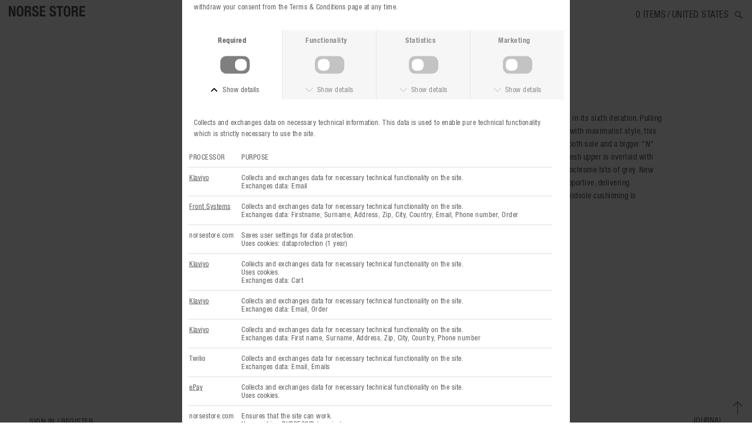

--- FILE ---
content_type: text/html; charset=UTF-8
request_url: https://www.norsestore.com/commodity/47947-new-balance-m990gl6
body_size: 4295
content:
<!DOCTYPE html>
<html lang="en-GB">
<head>
	<title>Norse Store | Shipping Worldwide - New Balance M990GL6 - Grey/Grey</title>
	<meta charset="UTF-8" />
	<meta name="viewport" content="width=1220" />
	<meta name="google-site-verification" content="w7e2mhxSmb-u_qVLRJ1rHBFGiWjpwMSG1IpvuFrtxo4" />
	<meta name="facebook-domain-verification" content="0dn6umcazbcvjr42z08scen92js03i" />
	<meta property="og:title" content="M990GL6" />
	<meta property="og:type" content="product" />
	<meta property="og:url" content="https://www.norsestore.com/commodity/47947-new-balance-m990gl6" />
	<meta property="og:site_name" content="norsestore.com" />
	<meta property="fb:admins" content="172885256055554" />
	<meta property="og:description" content="The legendary New Balance 990 returns in its sixth iteration. Pulling from its streamlined past and pairing it with maximalist style, this new iteration features an oversized, smooth sole and a bigger 'N' decal at the lateral walls. The layered mesh upper is overlaid with pig suede and perforated leather in monochrome hits of grey. New Balance's FuelCell foam is thick and supportive, delivering propulsion to every step, while ENCAP midsole cushioning is lightweight for all-day support." />
	<meta name="description" content="The legendary New Balance 990 returns in its sixth iteration. Pulling from its streamlined past and pairing it with maximalist style, this new iteration features an oversized, smooth sole and a bigger "N" decal at the lateral walls. The layered mesh" />
	<meta name="keywords" content="New Balance, M990GL6, Grey/Grey, M990GL6, Sneakers" />
	<meta name="generator" content="Sumoshop" />
	<link rel="stylesheet" href="https://www.norsestore.com/res/style/basic.1.css" />
	<link rel="stylesheet" href="https://www.norsestore.com/res/style/common.1.css" />
	<link rel="stylesheet" href="https://www.norsestore.com/res/style/main.1.css" />
	<link rel="stylesheet" href="https://www.norsestore.com/res/style/effect.1.css" />
	<link rel="stylesheet" href="https://www.norsestore.com/res/style/commodity-show.1.css" />
	<link rel="stylesheet" href="https://www.norsestore.com/res/style/list/image.1.css" />
	<link rel="stylesheet" href="https://www.norsestore.com/res/style/list/accordion.1.css" />
	<link rel="stylesheet" href="https://www.norsestore.com/res/style/landingpage/1.1.css" />
	<link rel="stylesheet" href="https://www.norsestore.com/res/style/block/template.1.css" />
	<link rel="stylesheet" href="https://www.norsestore.com/res/style/block/content.1.css" />
	<link rel="stylesheet" href="https://www.norsestore.com/res/style/block/images.1.css" />
	<link rel="stylesheet" href="https://www.norsestore.com/res/style/list/table.1.css" />
	<link rel="stylesheet" href="https://www.norsestore.com/res/style/custom.1.css" />
	<link rel="stylesheet" href="https://www.norsestore.com/res/style/controls.1.css" />
	<link rel="icon" href="https://www.norsestore.com/res/graphics/logoicon.svg" sizes="any" type="image/svg+xml" />
	<link rel="icon" href="https://www.norsestore.com/res/graphics/logoicon.png" sizes="800x800" type="image/png" />
	<link rel="mask-icon" href="https://www.norsestore.com/res/graphics/logoicon.svg" color="#000000" type="image/svg+xml" />
	<script src="//ajax.googleapis.com/ajax/libs/jquery/2.1.4/jquery.min.js"></script>
	<script src="https://www.norsestore.com/res/script/custom.1.js"></script>
</head>
<body>
	<div id="body-1" class="body">
		<header>
			<section id="header-1" class="header-content">
				<section id="header-content-blocks" class="common-blocks container">
					<section id="block-225" class="block-group block-container block-1_4 right count-5">
						<div id="block-206" class="block-template block-container block-auto blockgroup-225 right hidden-mobile">
							<div id="block-206-search" class="common-search">
								<a href="" class="common-search-open"></a>
								<div id="block-206-search-inner" class="common-search-inner">
									<a href="" class="common-search-close"></a>
									<div class="description">Search the site</div>
									<form action="https://www.norsestore.com/catalog" method="get" id="block-206-search-form" class="common-search-form">
										<input type="search" name="search" placeholder="Type search word" id="block-206-search-form-search" class="common-search-form-search" />
										<input type="submit" value="Search" id="block-206-search-form-submit" class="common-search-form-submit button" />
									</form>
								</div>
							</div>
						</div>
						<div id="block-205" class="block-template block-container block-auto blockgroup-225 right hidden-mobile">
							<div id="block-205-country" class="common-country">
								<ul class="common-menu">
									<li class="common-country-us">
										<a href="https://www.norsestore.com/country?-return-url=ref">United States</a>
									</li>
								</ul>
							</div>
						</div>
						<div id="block-204" class="block-template block-container block-auto blockgroup-225 right">
							<div id="block-204-cart" class="common-cart">
								<ul id="block-204-cart-info" class="common-cart-info common-menu-hover">
									<li>
										<a href="https://www.norsestore.com/cart" class="container disabled" onclick="return false;">
											<span class="common-cart-quantity">0<span> items</span></span>
										</a>
									</li>
								</ul>
							</div>
						</div>
						<div id="block-4596" class="block-content block-container block-1_1 block-empty blockgroup-225">
						 	<div class="block-inner">
							</div>
						</div>
						<div id="block-2001" class="block-images block-container block-list block-1_1 block-empty blockgroup-225">
							<ul id="block-2001-list" class="list list-image block-images-list">
							</ul>
						</div>
					</section>
					<div id="block-211" class="block-images block-container block-list block-3_8 count-1">
						<ul id="block-211-list" class="list list-image block-images-list">
							<li id="block-211-image-111225" class="block-images-image block-images-emptytext">
								<a href="https://www.norsestore.com/" class="block-outer">
									<img src="https://www.norsestore.com/shared/111/225/image.svg" alt="" title="" />
								</a>
							</li>
						</ul>
					</div>
				</section>
			</section>
		</header>
		<main>
			<div id="commodity-show" class="content">
				<div id="commodity-show-left" class="commodity-show-images container">
					<ul id="commodity-show-images" class="list list-image list-count-0">
					</ul>
				</div>
				<div id="commodity-show-right" class="commodity-show-details container">
					<h2 id="commodity-show-brand" class="headline"><a href="https://www.norsestore.com/brand/newbalance">New Balance</a></h2>
					<h1 id="commodity-show-title" class="headline">M990GL6</h1>
					<div id="commodity-show-prices" class="innerblock">
						<span id="commodity-show-soldout">Sold out</span>
					</div>
											<div id="commodity-show-availability" class="innerblock availability-outofstock">
						This commodity is out of stock
					</div>
					<div id="commodity-show-description" class="description">
						The legendary New Balance 990 returns in its sixth iteration. Pulling from its streamlined past and pairing it with maximalist style, this new iteration features an oversized, smooth sole and a bigger "N" decal at the lateral walls. The layered mesh upper is overlaid with pig suede and perforated leather in monochrome hits of grey. New Balance's FuelCell foam is thick and supportive, delivering propulsion to every step, while ENCAP midsole cushioning is lightweight for all-day support.
					</div>
					<div id="commodity-show-selector" class="container">
						<a href="#" id="commodity-show-wishlist" class="link">Add to wishlist</a>
					</div>
					<div id="commodity-show-actions" class="container">
					</div>
					<ul id="commodity-show-accordion" class="accordion container">
						<li id="commodity-show-accordion-1">
							<a href="" class="link">Size chart</a>
							<div class="text">
								<table id="commodity-show-sizegrid-grid" class="sizegrid list-table">
											<tr>
												<th>US</th>
												<th>UK</th>
												<th>EU</th>
												<th>CM</th>
											</tr>
											<tr>
												<td>5</td>
												<td>4,5</td>
												<td>37,5</td>
												<td>23</td>
											</tr>
											<tr>
												<td>5,5</td>
												<td>5</td>
												<td>38</td>
												<td>23,5</td>
											</tr>
											<tr>
												<td>6</td>
												<td>5,5</td>
												<td>38,5</td>
												<td>24</td>
											</tr>
											<tr>
												<td>6,5</td>
												<td>6</td>
												<td>39,5</td>
												<td>24,5</td>
											</tr>
											<tr>
												<td>7</td>
												<td>6,5</td>
												<td>40</td>
												<td>25</td>
											</tr>
											<tr>
												<td>7,5</td>
												<td>7</td>
												<td>40,5</td>
												<td>25,5</td>
											</tr>
											<tr>
												<td>8</td>
												<td>7,5</td>
												<td>41,5</td>
												<td>26</td>
											</tr>
											<tr>
												<td>8,5</td>
												<td>8</td>
												<td>42</td>
												<td>26,5</td>
											</tr>
											<tr>
												<td>9</td>
												<td>8,5</td>
												<td>42,5</td>
												<td>27</td>
											</tr>
											<tr>
												<td>9,5</td>
												<td>9</td>
												<td>43</td>
												<td>27,5</td>
											</tr>
											<tr>
												<td>10</td>
												<td>9,5</td>
												<td>44</td>
												<td>28</td>
											</tr>
											<tr>
												<td>10,5</td>
												<td>10</td>
												<td>44,5</td>
												<td>28,5</td>
											</tr>
											<tr>
												<td>11</td>
												<td>10,5</td>
												<td>45</td>
												<td>29</td>
											</tr>
											<tr>
												<td>11,5</td>
												<td>11</td>
												<td>45,5</td>
												<td>29,5</td>
											</tr>
											<tr>
												<td>12</td>
												<td>11,5</td>
												<td>46,5</td>
												<td>30</td>
											</tr>
										</table>
							</div>
						</li>
						<li id="commodity-show-accordion-2">
							<a href="" class="link">Details & features</a>
							<div class="text">
								- Layered mesh upper<br />
								- Suede and leather overlays<br />
								- FuelCell midsole support<br />
								- ENCAP midsole foam<br />
								- Ndurance rubber outsole<br />
								- Lace closure<br />
								- Padded collar and tongue<br />
								- Style-No.: M990GL6
							</div>
						</li>
						<li id="commodity-show-accordion-3">
							<a href="" class="link">Shipping terms</a>
							<div class="text">
								<b>Denmark:</b><br />- Postnord Self-Collect DKK 40 | 1-2 working days<br />- Postnord Home-Delivery DKK 60 | 1-2 working days<br /><br />- Greenland and The Faroe Islands DKK 125 (Postnord)<br /><br /><b>Europe:</b><br />- DHL — Express (VAT Countries Only) 20&euro; | 1-2 working days<br />- FedEx — Economy 15&euro; | 3-4 working days<br /><br /><b>United Kingdom :</b><br />- DHL — Express £25 | 1-2 working days<br />- FedEx — Economy £15 | 3-4 working days<br /><br /><b>USA & Canada:</b><br />- DHL — Express US$30 | 2-3 working days<br />- FedEx — Economy US$20 | 5-7 working days<br /><br /><b>China, Hong Kong, Japan and South Korea:</b><br />- DHL — Express US$30 | 2-3 working days<br />- FedEx — Economy US$20 | 5-7 working days<br><br /><b>Rest of the World:</b><br />- DHL — Express US$30 | 2-3 working days<br />- FedEx — Economy US$20 | 5-7 working days<br><br /><b>*We do not offer shipping to Russia.</b>
							</div>
						</li>
						<li id="commodity-show-accordion-4">
							<a href="" class="link">About the brand</a>
							<div class="text">
								What started as an orthotic insole company in the 20's has now morphed into one of the most respected footwear brands on the planet. Additional to its reputation for running shoes, New Balance has always retained a strong credibility within certain scenes. The last remaining athletic footwear company to still be producing most of their footwear in New England and the US, New Balance hold strong in their 'Endorsed by No One' payoff, claiming a good shoe will out sell an advertised one.
							</div>
						</li>
						<li id="commodity-show-accordion-5">
							<a href="" class="link">Share</a>
							<div class="text">
								<div id="commodity-show-share" class="share container">
											<h4 class="subheadline">Share</h4>
											<a href="https://www.norsestore.com/share/47947?share=facebook" target="_blank" id="commodity-show-share-facebook" class="icon icon-facebook share-facebook">Facebook</a>
											<a href="https://www.norsestore.com/share/47947?share=twitter" target="_blank" id="commodity-show-share-twitter" class="icon icon-twitter share-twitter">Twitter</a>
											<a href="https://www.norsestore.com/share/47947?share=pinterest" target="_blank" id="commodity-show-share-pinterest" class="icon icon-pinterest share-pinterest">Pinterest</a>
										</div>
							</div>
						</li>
					</ul>
				</div>
				<br />
			</div>
		</main>
		<footer>
	<a href="" id="footer-tothetop" onclick="$('html, body').animate({ scrollTop: 0 }); return false;">To the top</a>
			<section id="footer-1" class="footer-content">
				<section id="footer-content-blocks" class="common-blocks container">
					<section id="block-232" class="block-group block-container block-1_1 count-2 vertical-bottom fixed-height" style="height: 110px;">
						<section id="block-241" class="block-group block-container block-1_4 blockgroup-232 count-2">
							<div id="block-242" class="block-template block-container block-1_4 blockgroup-232-241">
								<div id="block-242-account" class="common-account">
									<ul class="common-menu">
										<li id="block-242-account-login">
											<a href="https://www.norsestore.com/v12a3">Sign in</a>
										</li>
										<li id="block-242-account-register">
											<a href="https://www.norsestore.com/register">Register</a>
										</li>
									</ul>
								</div>
							</div>
							<div id="block-208" class="block-content block-container block-1_4 blockgroup-232-241">
							 	<div class="block-inner">
									<div class="block-content-inner">
										<a href="https://www.norsestore.com/stores">STORES</a><br>
									<a href="/contact">Contact</a><br>
									<a href="/terms">Terms &amp; Conditions</a>
									</div>
								</div>
							</div>
						</section>
						<section id="block-248" class="block-group block-container block-3_8 blockgroup-232 right count-1">
							<div id="block-210" class="block-content block-container block-auto blockgroup-232-248 right">
							 	<div class="block-inner">
									<div class="block-content-inner">
										<a href="https://www.norsestore.com/blog" target="_blank">JOURNAL</a><br>
									<a href="https://www.norsestore.com/shipping" target="_blank">SHIPPING</a><br>
									<a href="https://www.instagram.com/norsestore/" target="_blank">Instagram </a>/ <a href="https://www.facebook.com/Norsestore" target="_blank">Facebook</a><br>
									<a href="/newsletter">Sign up for our newsletter</a>
									</div>
								</div>
							</div>
						</section>
					</section>
				</section>
			</section>
		</footer>
	</div>
	<script src="https://www.norsestore.com/res/script/basic.1.js"></script>
	<script src="https://www.norsestore.com/res/script/jquery.sumopop.min.1.js"></script>
	<script src="https://www.norsestore.com/res/script/jquery.sumocheckout.min.1.js"></script>
	<script src="https://www.norsestore.com/res/script/jquery.sumoslider.min.1.js"></script>
	<script src="https://www.norsestore.com/res/script/jquery.sumocount.min.1.js"></script>
	<script src="https://www.norsestore.com/res/script/jquery.sumofixed.min.1.js"></script>
	<script src="https://www.norsestore.com/res/script/jquery.sumomessage.min.1.js"></script>
	<script src="https://www.norsestore.com/res/script/jquery.sumoselector.min.1.js"></script>
	<script src="https://www.norsestore.com/res/script/jquery.sumopager.min.1.js"></script>
	<script src="https://www.norsestore.com/res/script/jquery.sumozoom.min.1.js"></script>
	<script>
	$(document).ready(function() {
		$('.accordion>li>a').click( function() { if ($(this).parent('li').hasClass('selected')) { $(this).parent('li').removeClass('selected'); } else { $(this).parent('li').parent('ul').children('li').removeClass('selected'); $(this).parent('li').addClass('selected'); } return false; });
		$('.common-search-open').on('click', function() { $(this).parents('.common-search').find('.common-search-inner').show(); $(this).parents('.common-search').find('.common-search-form-search').focus(); return false; }); $('.common-search-close').on('click', function() { $(this).parents('.common-search').find('.common-search-inner').hide(); return false; }); $('.common-search-inner').on('click', function() { $(this).hide(); return false; }); $('.common-search-inner form').click(function(e) { e.stopPropagation(); });
		$(window.top).sumoPop({ href: 'https://www.norsestore.com/dataprotection', click: true, canClose: false });
	});
	</script>
	<script>
	var _learnq = _learnq || [];
var item = {
	"ProductName": "M990GL6",
	"ProductID": "47947",
	"Categories": ["Sneakers"],
	"ImageURL": "",
	"URL": "https://www.norsestore.com/commodity/47947-new-balance-m990gl6",
	"Brand": "New Balance",
	"Price": 109.60,
	"CompareAtPrice": 219.20
};
_learnq.push(["track", "Viewed Product", item]);
_learnq.push(["trackViewedItem", {
	"Title": item.ProductName,
	"ItemId": item.ProductID,
	"Categories": item.Categories,
	"ImageUrl": item.ImageURL,
	"Url": item.URL,
	"Metadata": {
		"Brand": item.Brand,
		"Price": item.Price,
		"CompareAtPrice": item.CompareAtPrice
	}
}]);
	</script>
	<script>$.ajax({ url: "https://www.norsestore.com/websession?pid=56i72qdmo0s6hrrubdodm6lar4" });</script>
		<script type="text/javascript" src="//static.klaviyo.com/onsite/js/klaviyo.js?company_id=UvRNvV"></script>
</body>
</html>


--- FILE ---
content_type: text/css
request_url: https://www.norsestore.com/res/style/landingpage/1.1.css
body_size: 831
content:
#block-204-cart-info .common-cart-quantity {
	font-size: 16px;
}

#block-204-cart-info .container {
	background-image: none;
}

#block-204-cart-info .container.disabled {
	background-image: none;
}

#block-205-country a {
	height: 30px;
	margin: 10px 10px 10px 0;
	padding: 10px 0;
	line-height: 10px;
	font-size: 16px;
}

#block-205-country a::before {
	content: "/";
	margin: 0 3px;
}

#block-208 .block-content-inner {
	text-transform: uppercase;
	font-size: 14px;
	letter-spacing: 0.5px;
	line-height: 1.8;
	margin-top: 0;
}

#block-210 .block-content-inner {
	text-align: right;
	text-transform: uppercase;
	font-size: 14px;
	letter-spacing: 0.5px;
	line-height: 1.8;
}

#block-211 {
	position: absolute;
	left: 5px;
	max-width: 150px;
}

#block-211-image-98114 {
	margin: 15px 10px;
}

#block-212 {
	position: static;
	width: auto;
	margin-top: 10px;
	margin-right: 25%;
}

#block-225 {
	position: absolute;
	width: 25%;
	right: 5px;
}

#block-239-country a {
	font-size: 10px;
	text-transform: uppercase;
	line-height: 1.8;
}

#block-242 {
	text-transform: uppercase;
	font-size: 10px;
}

#block-242-account {
	margin: 10px 10px 0;
}

#block-242-account .common-menu {
	font-size: 14px;
}

#block-242-account li a {
	padding: 0;
}

#block-242-account li a:hover {
	text-decoration: underline;
}

#block-242-account li::after {
	content: "/";
	display: inline-block;
	margin: 0 3px;
}

#block-242-account li:last-child::after {
	content: "";
}

#block-318 {
	padding-top: 0;
	padding-bottom: 0;
}

#block-319 {
	color: #ffffff;
	text-align: center;
	letter-spacing: 1.5px;
	font-size: 14px;
}

#block-319 .block-content-inner {
	color: #585858;
	font-weight: normal;
	font-size: 14px;
	font-family: HelveticaNeue-Condensed;
	margin-top: 8px;
	margin-bottom: 8px;
	margin-left: 10px;
	line-height: 1;
}

#block-319 .block-content-inner a {
	color: #585858;
}

#block-319 a {
	color: #ffffff;
}

#blockcontainer-318 {
	margin-top: 0;
}

#blocksubcontainer-318 {
	background-color: #f6f6f6;
}

#blocksubcontainer-318 div {
	color: #888888;
}

#blocksubcontainer-318 div a {
	color: #888888;
}

#footer-1 {
	padding: 15px 0;
	background-color: #ffffff;
}

#header-content-blocks {
	margin-top: 10px;
}

@media only screen and (max-width: 600px) {
	#block-204-cart-info .common-cart-quantity {
		font-size: 20px;
	}

	#block-210 .block-content-inner {
		margin-top: 0;
	}

	#block-239-country li a {
		padding: 2px 10px;
	}

	#block-248 {
		max-width: calc(100vw * 1/2);
	}

	#block-319 .block-content-inner {
		font-size: 10px;
	}

	#blockcontainer-318 {
		display: none;
	}

	#blocksubcontainer-318 {
		display: none;
	}
}

@media only screen and (max-width: 900px) {
	#block-208 {
		max-width: 160px;
	}

	#block-211 {
		left: calc(50% - 78px);
		margin-left: 0;
	}

	#block-212 {
		width: 100%;
		margin-right: 0%;
		margin-top: 50px;
	}

	#block-242 {
		max-width: 160px;
	}
}



--- FILE ---
content_type: text/css
request_url: https://www.norsestore.com/res/style/list/table.1.css
body_size: 387
content:
/**
 * SUMOshop List table v1.10
 * Copyright 2020 SUMOshop http://www.sumoshop.dk
 * All rights reserved
 */
.list-table {
	width: calc(100% - 10px * 2);
	width: calc(100% - var(--basic-margin) * 2);
	border-collapse: collapse;
	border-width: 0;
}

.list-table th, .list-table td {
	padding: calc(10px + 0px) calc(0px + 2px);
	padding: calc(var(--basic-margin) + var(--basic-padding)) calc(var(--basic-padding) + 2px);
	vertical-align: top;
}

.list-table tbody td {
	padding: calc(10px * 2 + 0px * 2) calc(0px + 2px);
	padding: calc(var(--basic-margin) * 2 + var(--basic-padding) * 2) calc(var(--basic-padding) + 2px);
}

.list-table th, .list-table tbody td {
	border-bottom: 1px solid #dddddd;
}

.list-table th {
	text-transform: uppercase;
}

.list-table>tbody>tr.nounderline>td {
	border-bottom: 0;
}

.list-table>tbody>tr.underline>td {
	border-bottom: 1px solid #000000;
}

.list-table td .icon {
	margin: 0;
	height: 14px;
}

--- FILE ---
content_type: text/css
request_url: https://www.norsestore.com/res/style/custom.1.css
body_size: 6415
content:
#block-1197 .block-inner {
	padding: 0;
	border-top-width: 1px;
}

#block-248 .block-content-inner span {
	margin-left: 30px;
}

#block-2676 .block-content-inner {
	margin-left: 0;
}

#block-2676 .block-inner a {
	text-decoration: underline;
	line-height: 13px;
}

#block-2677 {
	float: none;
	width: 1180px;
	margin-left: auto;
	margin-right: auto;
	background-color: rgba(0,0,0,0);
}

#block-2679 {
	display: block;
	float: right;
	width: 100px;
	max-width: 150px;
	height: 20px;
	border: 1px solid #b4b4b6;
	text-indent: 0;
	margin-top: 7px;
	text-align: center;
	font-size: 10px;
	line-height: 2px;
	background-image: none;
}

#block-318 {
	padding-top: 0;
	padding-bottom: 0;
}

#block-319 {
	color: #58595b;
	text-align: center;
	letter-spacing: 0.5px;
	font-size: 12px;
}

#block-319 .block-content-inner {
	font-weight: normal;
	font-size: 14px;
	font-family: HelveticaNeue-Condensed;
	margin-top: 8px;
	margin-bottom: 8px;
	margin-left: 10px;
}

#block-319 a {
	color: #58595b;
}

#block-4672 .block-inner .subheadline {
	font-size: 26px;
}

#block-4672 .subheadline {
	margin-bottom: 35px;
	margin-top: 82px;
}

#block-7740 {
	width: calc(100% - 20px);
	margin: 10px;
	background-color: #155701;
	text-transform: uppercase;
}

#block-7740 .block-content-inner {
	padding: 20px;
	color: #ffffff;
}

#block-7740 .block-content-inner a {
	color: #ffffff;
}

#block-7740 .subheadline {
	padding: 0 0 0 20px;
	color: #ffffff;
	margin-top: 30px;
}

#block-7740 .subheadline a {
	color: #ffffff;
}

#blockclose-2677.overlayclose {
	display: none;
}

#blockcontainer-2677 {
	z-index: 10000;
	position: fixed;
	width: 100%;
	bottom: 0;
}

#blockcontainer-2677.overlaycontainer {
	background-color: rgba(246,246,246,0.7);
}

#blog-lister .list-standard-image {
	width: 100%;
	max-width: 100%;
	margin-bottom: 10px;
	padding-right: 3px;
}

#blog-lister .list-standard-published {
	display: block;
	font-size: 20px;
	margin-bottom: 50px;
	text-transform: uppercase;
}

#blog-lister .list-standard-published sup {
	font-size: 10px!important;
	-webkit-text-size-adjust: 100%;
}

#blog-lister .list-standard-title {
	font-size: 26px;
	margin-bottom: 0;
	font-family: "HelveticaNeue-Condensed","Helvetica Neue","Arial Narrow",Arial,Helvetica,sans-serif;
	font-weight: bold;
	letter-spacing: 1px;
}

#blog-lister-list {
	float: none;
	max-width: 100%;
	margin: auto;
	padding-top: 20px;
}

#blog-lister-list .list-standard-published {
	font-size: 18px;
}

#blog-lister-list .list-standard-title {
	overflow: hidden;
	width: 100%;
	font-size: 18px;
	line-height: 1.6;
	text-overflow: ellipsis;
	white-space: nowrap;
}

#blog-lister-list .list-standard-user {
	display: none;
}

#blog-lister-list .list-standard-user a {
	color: #ffffff;
}

#blog-lister-list li:hover .list-standard-user {
	display: block;
	position: absolute;
	top: 0;
	width: calc(1200px * 1/3 - 23px);
	height: 50px;
	color: #58595B;
	font-size: 18px;
	text-align: center;
	text-transform: uppercase;
	font-weight: bold;
	padding-top: 200px;
}

#blog-lister-list li:nth-child(10n+10):hover .list-standard-user {
	display: block;
	position: absolute;
	width: calc(1200px * 2/3 - 23px);
	height: 50px;
	color: #58595B;
	font-size: 18px;
	text-align: center;
	text-transform: uppercase;
	font-weight: bold;
	padding-top: 200px;
}

#blog-lister-list li:nth-child(10n+4):hover .list-standard-user {
	display: block;
	position: absolute;
	top: 0;
	width: calc(1200px * 2/3 - 23px);
	height: 50px;
	color: #58595B;
	font-size: 18px;
	text-align: center;
	text-transform: uppercase;
	font-weight: bold;
	padding-top: 200px;
}

#blog-lister-list>li {
	display: inline-block;
	position: relative;
	width: calc(33% - 20px);
}

#blog-lister-list>li .list-standard-image img:nth-child(2) {
	display: none;
}

#blog-lister-list>li .list-standard-image::before {
	display: none;
}

#blog-lister-list>li:hover .list-standard-image::before {
	content: "";
	display: block;
	position: absolute;
	width: calc(1200px * 1/3 - 23px);
	height: 418px;
	background-color: rgba(246,246,246,0.5);
}

#blog-lister-list>li:hover:nth-child(10n+10) .list-standard-image::before {
	content: "";
	display: block;
	position: absolute;
	width: calc(1200px * 2/3 - 24px);
	height: 418px;
	background-color: rgba(246,246,246,0.5);
}

#blog-lister-list>li:hover:nth-child(10n+4) .list-standard-image::before {
	content: "";
	display: block;
	position: absolute;
	width: calc(1200px * 2/3 - 24px);
	height: 418px;
	background-color: rgba(246,246,246,0.5);
}

#blog-lister-list>li:nth-child(10n+10) {
	width: calc(66% - 16px);
}

#blog-lister-list>li:nth-child(10n+10) .list-standard-image img:nth-child(1) {
	display: none;
}

#blog-lister-list>li:nth-child(10n+10) .list-standard-image img:nth-child(2) {
	display: block;
}

#blog-lister-list>li:nth-child(10n+10) .list-standard-image::before {
	display: none;
}

#blog-lister-list>li:nth-child(10n+4) {
	width: calc(66% - 16px);
}

#blog-lister-list>li:nth-child(10n+4) .list-standard-image img:nth-child(1) {
	display: none;
}

#blog-lister-list>li:nth-child(10n+4) .list-standard-image img:nth-child(2) {
	display: block;
}

#blog-lister-list>li:nth-child(10n+4) .list-standard-image::before {
	display: none;
}

#blog-lister>h1 {
	display: none;
}

#blog-show {
	width: 900px!important;
	max-width: 100%;
	margin: auto;
	padding-top: 20px;
}

#blog-show .headline {
	margin-bottom: 0;
}

#blog-show-associates .list-standard-image {
	float: none;
	max-width: 280px;
	margin: 0 0 20px;
}

#blog-show-associates .list-standard-published {
	text-transform: uppercase;
}

#blog-show-associates .list-standard-published sup {
	font-size: 7px;
}

#blog-show-associates li {
	clear: none;
	float: left;
}

#blog-show-body {
	width: calc(100% - 20px);
	max-width: none;
}

#blog-show-published {
	text-transform: uppercase;
	font-size: 20px;
	margin-top: 0;
	margin-bottom: 20px;
}

#blog-show-published sup {
	font-size: 10px;
}

#blog-show-tags {
	margin: 20px 10px 60px;
}

#blog-show-tags li {
	display: inline-block;
	width: auto;
	margin: 0 5px 0 0;
	text-transform: uppercase;
}

#blog-show-tags li:after {
	content: ", ";
	display: inline-block;
}

#blog-show-tags li:first-child::before {
	content: "#";
	margin-right: 5px;
}

#blog-show-tags li:last-child:after {
	display: none;
}

#brands-list {
	float: right;
	max-width: 750px;
}

#brands-list h3 {
	font-size: 80px;
	margin-bottom: 10px;
}

#brands-list li {
	text-transform: uppercase;
}

#brands-list ul li {
	padding: 2.5px 0;
}

#brands-list.list-initialletter li {
	width: calc(var(--basic-full) * 1/8 - var(--basic-margin) * 2);
}

#brands-list>li {
	overflow: auto;
	height: 300px;
}

#cart tbody {
	border-top: 1px solid #dddddd;
	margin-top: var(--basic-margin);
}

#cart-form-code #cart-form-code-code {
	margin-right: 0;
}

#cart-form-code #cart-form-code-submit {
	margin-left: 0;
}

#cart-form-code-code {
	height: 24px;
}

#cart-form-code-submit {
	margin-left: 0;
}

#cart-freeshipping {
	text-transform: uppercase;
}

#commodity-lister {
	width: calc(100% - 20px)!important;
	max-width: 100%!important;
}

#commodity-lister-filter {
	width: 100%;
}

#commodity-lister-filter-filterlink-size li.subheadline {
	display: block;
	margin: 20px 0 10px;
	border: 0;
	font-weight: normal;
	text-align: left;
	text-transform: uppercase;
	font-family: "HelveticaNeue-Condensed","Arial Narrow","Helvetica Neue",Arial,Helvetica,sans-serif;
	font-size: 12px;
}

#commodity-lister-filter-filterlink-size li.subheadline:nth-child(2) {
	margin-top: 0;
}

#commodity-lister-filter-reset {
	float: right;
	position: absolute;
	right: 0;
	bottom: 5px;
}

#commodity-lister-filter-reset .button {
	width: calc(100% - 20px);
}

#commodity-lister-info {
	clear: both;
	height: auto;
	padding: 40px 0;
	padding-bottom: 20px;
}

#commodity-lister-info-body {
	width: 60%;
	font-size: 14px;
	margin-left: 7px;
}

#commodity-lister-info-headline {
	margin-bottom: 0;
	font-size: 28px;
	margin-left: 7px;
}

#commodity-lister-left .filterlinks {
	width: 100%;
}

#commodity-lister-left .filterlinks>form>div {
	width: 25%;
}

#commodity-lister-list.list-commodity li {
	width: calc(25% - 10px);
	margin: 5px;
	font-size: 14px;
}

#commodity-lister-right {
	float: none;
	max-width: none;
	margin: auto;
}

#commodity-lister-sort {
	position: absolute;
	left: calc(58% - 5px);
	line-height: 1;
}

#commodity-lister-sort option {
	text-transform: uppercase;
}

#commodity-lister-sort select {
	width: 140px;
	border-width: 0;
	text-transform: uppercase;
	background-size: auto 8px;
	padding-left: 0;
	line-height: 1;
	padding-top: 0;
	padding-bottom: 0;
	background-color: #ffffff;
	font-size: 16px;
}

#commodity-lister-sort select option {
	text-transform: uppercase;
}

#commodity-show {
	max-width: 1000px;
}

#commodity-show dd {
	float: none;
}

#commodity-show-accordion {
	margin-top: 10px;
}

#commodity-show-accordion .link {
	text-transform: uppercase;
	background-image: none;
}

#commodity-show-accordion .selected .link {
	background-image: url(../icon/clear.svg);
	background-size: auto 8px;
	background-position: 100% 50%;
}

#commodity-show-accordion-1 .link {
	font-size: 12px;
}

#commodity-show-accordion-2 .link {
	font-size: 12px;
}

#commodity-show-accordion-3 .link {
	font-size: 12px;
}

#commodity-show-accordion-4 .link {
	font-size: 12px;
}

#commodity-show-accordion-5 {
	display: none;
}

#commodity-show-accordion-5 .link {
	font-size: 14px;
}

#commodity-show-accordion>li.selected>.text {
	margin: 10px 10px 20px;
}

#commodity-show-accordion>li>.text {
	margin: 2px 10px;
}

#commodity-show-accordion>li>a {
	margin: 4px 10px;
}

#commodity-show-actions {
	display: none;
}

#commodity-show-addcart-submit {
	height: 22px;
	padding: 0 5px;
	background-image: none;
	font-size: 12px;
}

#commodity-show-availability {
	display: none;
}

#commodity-show-availability.availability-instock {
	display: none;
	float: left;
	width: auto;
}

#commodity-show-brand {
	margin: 10px 10px 2px;
	font-size: 16px;
	margin-top: 20px;
}

#commodity-show-commodities-headline {
	border: 0;
}

#commodity-show-description {
	max-height: 305px;
	font-size: 14px;
}

#commodity-show-form label {
	width: auto;
	text-transform: uppercase;
	font-size: 12px;
}

#commodity-show-form select {
	height: 20px;
	padding: 2px 5px;
	font-size: 12px;
}

#commodity-show-form ul ul {
	margin: 10px;
}

#commodity-show-form ul ul li {
	margin: 0 2px 2px 0;
	padding-top: 2px;
	padding-bottom: 2px;
}

#commodity-show-form-accessorypackages-title {
	font-size: 12px;
	font-weight: 500;
}

#commodity-show-form-color {
	width: calc(50% - 20px);
	margin-top: 0;
	text-transform: uppercase;
	line-height: 15px;
	font-size: 12px;
}

#commodity-show-form-quantity {
	height: 20px;
	padding: 2px 5px;
	margin-top: 0;
	font-size: 10px;
}

#commodity-show-form-size {
	width: calc(100% - 20px);
	margin: 10px;
}

#commodity-show-form-size li {
	margin: 0 2px 2px 0;
}

#commodity-show-form>ul>li {
	float: left;
	width: 50%;
}

#commodity-show-itemnotify-email {
	width: calc(50% - 20px);
	font-size: 11px;
}

#commodity-show-itemnotify-submit {
	width: calc(50% - 20px);
	font-size: 11px;
	background-color: #6d6e70;
}

#commodity-show-left {
	width: calc(100% * 2/3);
	max-width: 600px;
}

#commodity-show-memberprice {
	width: calc(100% - 20px);
	margin: 10px;
	padding: 5px;
	background-color: #f6f6f6;
	margin-bottom: 0;
	padding-bottom: 2px;
	padding-top: 0;
}

#commodity-show-memberprice-description {
	color: #58595b;
	margin-bottom: 0;
	margin-left: 5px;
	margin-right: 5px;
	font-size: 14px;
	text-transform: uppercase;
}

#commodity-show-memberprice-description a {
	color: #58595b;
}

#commodity-show-memberprice-price {
	margin: 5px;
	font-size: 16px;
}

#commodity-show-price {
	font-weight: normal;
}

#commodity-show-prices {
	margin: 2px 10px;
	font-size: 16px;
	text-transform: uppercase;
}

#commodity-show-prices a {
	color: #6d6e70;
}

#commodity-show-request {
	width: auto;
	max-width: none;
	height: 22px;
	padding: 0 5px;
	background-image: none;
	font-size: 11px;
}

#commodity-show-right {
	position: fixed;
	left: calc(50% + 100px);
	width: calc(100% / 2);
	max-width: 400px;
}

#commodity-show-selector {
	width: 100%;
	font-size: 11px;
}

#commodity-show-selector label {
	display: block;
}

#commodity-show-share .subheadline {
	display: none;
}

#commodity-show-share a {
	display: block;
	width: auto;
	height: 20px;
	margin: 0;
	text-indent: 0;
	background-image: none;
	letter-spacing: 0;
	text-decoration: none;
}

#commodity-show-sizegrid-grid {
	width: 100%;
	margin: 0;
	font-size: 10px;
}

#commodity-show-sizegrid-grid td {
	padding: 2px 0;
}

#commodity-show-sizegrid-grid th {
	padding: 2px 0;
	font-weight: normal;
}

#commodity-show-stores {
	float: left;
	max-width: 100%;
}

#commodity-show-stores-description {
	display: none;
}

#commodity-show-stores-list {
	float: left;
	margin-bottom: 0;
}

#commodity-show-stores-list-1-dd {
	background-image: url(https://www.norsestore.com/files/image/green-dot.svg);
	background-position: 0% 50%;
	background-size: 5px auto;
	padding-left: 10px;
}

#commodity-show-stores-list-1.hidden+#commodity-show-stores-list-2.hidden+#commodity-show-stores-list-3.hidden+#commodity-show-stores-list-4:not(.hidden) {
	display: block;
}

#commodity-show-stores-list-2-dd {
	background-image: url(https://www.norsestore.com/files/image/green-dot.svg);
	background-position: 0% 50%;
	background-size: 5px auto;
	padding-left: 10px;
}

#commodity-show-stores-list-3-dd {
	background-image: url(https://www.norsestore.com/files/image/green-dot.svg);
	background-position: 0% 50%;
	background-size: 5px auto;
	padding-left: 10px;
}

#commodity-show-stores-list-4 {
	display: none;
}

#commodity-show-stores-list-4-dd {
	background-image: url(https://www.norsestore.com/files/image/green-dot.svg);
	background-position: 0% 50%;
	background-size: 5px auto;
	padding-left: 10px;
}

#commodity-show-stores-list-5-dd {
	background-image: url(https://www.norsestore.com/files/image/green-dot.svg);
	background-position: 0% 50%;
	background-size: 5px auto;
	padding-left: 10px;
}

#commodity-show-title {
	margin: 2px 10px;
	font-size: 16px;
}

#commodity-show-title a {
	color: #6d6e70;
}

#commodity-show-unreleased-counter {
	margin-top: 10px;
}

#commodity-show-unreleased-counter>span {
	display: block;
	float: left;
	width: 30px;
	margin-right: 20px;
	text-align: center;
	font-size: 32px;
	font-weight: bold;
}

#commodity-show-unreleased-labels {
	clear: both;
}

#commodity-show-unreleased-labels>span {
	display: block;
	float: left;
	width: 30px;
	margin-right: 20px;
	text-align: center;
}

#commodity-show-usememberprice {
	width: auto;
	padding: 5px;
	color: #58595b;
	background-color: #f6f6f6;
	background-size: auto 12px;
	background-position: 12px 50%;
	padding-left: 10px;
	padding-right: 10px;
}

#commodity-show-usememberprice a {
	color: #58595b;
}

#commodity-show-usenonmemberprice {
	padding: 5px;
	color: #58595b;
	background-color: #f6f6f6;
	margin-top: 0;
	padding-top: 0;
	margin-bottom: 20px;
	padding-bottom: 10px;
	padding-left: 1px;
	padding-right: 1px;
}

#commodity-show-usenonmemberprice a {
	color: #58595b;
	margin-left: 10px;
}

#commodity-show-vatinfo {
	font-size: 12px;
}

#commodity-show-wishlist {
	display: inline-block;
	padding: 0;
	background-image: none;
	text-transform: uppercase;
	margin-bottom: 0;
	font-size: 12px;
}

#confirm tbody {
	border-top: 1px solid #dddddd;
	margin-top: var(--basic-margin);
}

#country .description {
	display: none;
}

#country-list {
	float: right;
	width: 750px;
}

#country-list li {
	width: 130px;
	text-transform: uppercase;
}

#done tbody {
	border-top: 1px solid #dddddd;
	margin-top: var(--basic-margin);
}

#draw-show-body {
	line-height: 1.5;
}

#draw-show-expire {
	width: calc(1200px * (51 / 100) - 20px);
	max-width: calc(100vw * (51 / 100) - 20px);
}

#draw-show-images .list-image li {
	clear: both;
}

#footer-tothetop {
	z-index: 1000;
	position: fixed;
	width: 30px;
	height: 30px;
	right: 10px;
	bottom: 10px;
	background-image: url(../icon/up.svg);
	background-size: 15px auto;
	text-indent: -9999px;
}

#form-itemselector-li-accessorypackages {
	float: left;
	width: 100%!important;
}

#header-content-blocks {
	margin-top: 0;
}

#mail-content {
	border-bottom: 0 solid #000;
	border-top: 0 solid #000;
}

#mail-content .content {
	border: none!important;
}

#mail-draw-drawn-headline {
	display: none;
}

#mail-footer {
	padding: 0 15px 20px;
	background-color: #f6f6f6;
}

#mail-footer img {
	margin-left: 10px;
}

#mail-header img {
	max-width: 130px;
	margin-left: 10px;
	padding-top: 30px;
}

#mail-receipt {
	border-top: 1px solid #dddddd;
}

#mail-receipt-headline {
	opacity: 1;
	font-size: 24px;
}

#mail-reciept tbody {
	border-top: 1px solid #dddddd;
	margin-top: var(--basic-margin);
}

#mail-reciept.content {
	border-top: none!important;
}

#menu-main {
	letter-spacing: 0.5px;
	margin-bottom: 0;
}

#menu-main #menu-main-100>a {
	margin-right: 0;
}

#menu-main .common-menu-hover {
	background-color: transparent;
}

#menu-main .common-menu-hover-sub {
	padding-left: 450px;
}

#menu-main .common-menu-hover-sub ul {
	width: 150px;
}

#menu-main .common-menu-hover-subcontainer {
	padding: 0;
	transition: .2s;
	min-height: 150px;
	padding-top: 10px;
	margin-top: 0;
	background-color: rgba(255,255,255,0.9);
	padding-bottom: 25px;
}

#menu-main .subselected>a {
	text-decoration: none;
}

#menu-main a.selected {
	text-decoration: none;
}

#menu-main li {
	text-transform: uppercase;
}

#menu-main li span {
	display: none;
}

#menu-main-115-104 a {
	font-weight: bold;
}

#menu-main-115-119 a {
	font-weight: bold;
}

#menu-main-115-201 a {
	color: #ec2324;
	font-weight: bold;
}

#menu-main-115-201 a a {
	color: #ec2324;
}

#menu-main-115-204 a {
	color: #ff0000;
	font-weight: bold;
}

#menu-main-115-204 a a {
	color: #ff0000;
}

#menu-main-115-206 a {
	font-weight: bold;
}

#menu-main-115-234 a {
	font-weight: bold;
}

#menu-main-115-236 a {
	color: red;
	font-weight: bold;
}

#menu-main-115-236 a a {
	color: red;
}

#menu-main-115-240 a {
	color: red;
	font-weight: bold;
}

#menu-main-115-242 a {
	font-weight: bold;
}

#menu-main-115-242 a a {
	color: #FF0000;
}

#menu-main-115-248 a {
	color: #fe4300;
}

#menu-main-115-248 a a {
	color: #fe4300;
}

#menu-main-115-250 {
	color: #FF0000;
}

#menu-main-115-250 a {
	color: #58595b;
	font-style: normal;
	font-weight: bold;
}

#menu-main-115-250 a a {
	color: #58595b;
}

#menu-main-115-281 a {
	color: #FF5733;
	font-weight: bold;
}

#menu-main-115-281 a a {
	color: #FF5733;
}

#menu-main-116-106 a {
	font-weight: bold;
}

#menu-main-117-113 a {
	font-weight: bold;
}

#menu-main-117-140 {
	color: #ff0000;
}

#menu-main-117-140 a {
	color: #ff0000;
}

#menu-main-117-203 a {
	color: #ff0001;
}

#menu-main-117-203 a a {
	color: #ff0001;
}

#menu-main-118-101 a {
	font-weight: bold;
}

#menu-main-125 {
	display: none;
}

#menu-main-154-155 a {
	font-weight: bold;
}

#menu-main-154-156 a {
	font-weight: bold;
}

#menu-main-154-202 a {
	color: #ec2324;
	font-weight: bold;
}

#menu-main-154-202 a a {
	color: #ec2324;
}

#menu-main-154-205 a {
	color: #ff0000;
	font-weight: bold;
}

#menu-main-154-205 a a {
	color: #ff0000;
}

#menu-main-154-207 a {
	font-weight: bold;
}

#menu-main-154-235 a {
	font-weight: bold;
}

#menu-main-154-237 a {
	color: red;
	font-weight: bold;
}

#menu-main-154-237 a a {
	color: red;
}

#menu-main-154-241 a {
	color: red;
	font-weight: bold;
}

#menu-main-154-243 a {
	font-weight: bold;
}

#menu-main-154-249 a {
	color: #fe4300;
}

#menu-main-154-249 a a {
	color: #fe4300;
}

#menu-main-154-252 {
	color: #FF0000;
}

#menu-main-154-252 a {
	color: #FF5733;
	font-weight: bold;
}

#menu-main-154-252 a a {
	color: #FF5733;
}

#menu-main-158-159 a {
	font-weight: bold;
}

#menu-main-172-173 a {
	font-weight: bold;
}

#menu-main-172-210 {
	color: #ff0000;
}

#menu-main-172-210 a {
	color: #ff0000;
}

#menu-main-179-180 a {
	font-weight: bold;
}

#menu-main-282 a {
	width: 120px!important;
}

#menu-main>ul>li>a {
	width: 100px;
	height: 50px;
	margin: 0;
	font-size: 16px;
	margin-right: 50px;
	line-height: 1;
	text-align: center;
	padding-top: 7px;
}

#newsletter-form-confirmed-label {
	width: auto;
	margin-top: 2px;
}

#newsletter-form-li-confirmed {
	width: 50%;
	margin-left: calc(25% + 3px);
}

#newsletter-form-li-confirmed input {
	margin-top: 0;
}

#onestepcheckout label {
	text-transform: uppercase;
}

#onestepcheckout td {
	text-transform: uppercase;
}

#order-show tbody {
	border-top: 1px solid #dddddd;
	margin-top: var(--basic-margin);
}

#order-show-cancel {
	display: none;
}

#order-show-cancel .button {
	display: none;
}

#order-show-cancel .button a {
	display: none;
}

#order-show-cancel a {
	display: none;
}

#print-header {
	margin-left: 10px;
}

#print-header-logo img {
	max-width: 140px;
	margin-bottom: 50px;
}

#shortlist tbody {
	border-top: 1px solid #dddddd;
	margin-top: var(--basic-margin);
}

.accessorypackage-active {
	background-size: auto 12px;
}

.accordion>li.selected>div {
	overflow: auto;
}

.active>.sortlinks-headline {
	background-image: url(/res/icon/clear.svg);
	background-size: auto 10px;
}

.block-images.position-center.block-container .block-inner .description {
	font-size: 22px;
	font-weight: 600;
}

.body {
	background-color: #ffffff;
}

.body main {
	margin-top: 100px;
}

.button {
	padding: 5px;
	background-color: #bbbdbf;
	letter-spacing: 1px;
	line-height: 1;
	font-weight: normal;
	font-family: "HelveticaNeue-Condensed","Arial Narrow","Helvetica Neue",Arial,Helvetica,sans-serif;
	font-size: 12px;
}

.button.pager-button-load {
	padding: 20px 5px;
	color: #58595b;
	background-color: transparent;
	background-image: url(../icon/open.svg);
	background-size: auto 9px;
	background-position: 50% 100%;
}

.button.pager-button-load a {
	color: #58595b;
}

.button.pager-button-load:hover {
	padding: 20px 5px!important;
	color: #bbbdbf;
	background-color: transparent;
}

.button:hover {
	padding: 5px;
}

.buttonbig {
	padding: 5px;
	letter-spacing: 1px;
	background-color: #6d6e70;
	font-family: "HelveticaNeue-Condensed","Arial Narrow","Helvetica Neue",Arial,Helvetica,sans-serif;
	font-weight: normal;
	font-size: 12px;
}

.bx-controls-direction a {
	display: inline-block;
	z-index: 999;
	position: absolute;
	width: 20px;
	height: 20px;
	opacity: .5;
	background-size: contain;
	text-decoration: none;
	text-indent: -9999px;
}

.bx-controls-direction a.bx-next {
	top: calc(50% - 10px);
	right: -50px;
	background-image: url(../icon/right.svg);
}

.bx-controls-direction a.bx-prev {
	top: calc(50% - 10px);
	left: -50px;
	background-image: url(../icon/left.svg);
}

.cart-giftwrapping {
	display: block;
	padding-top: 20px;
}

.common-cart {
	margin-right: 0;
}

.common-cart-info {
	background-color: transparent;
}

.common-cart-info>li>a {
	padding: 0;
}

.common-cart-info>li>a.disabled:hover {
	text-decoration: none;
}

.common-cart-info>li>a:hover {
	text-decoration: underline;
}

.common-cart-quantity {
	display: block;
	text-transform: uppercase;
	font-weight: normal;
}

.common-country .common-menu {
	background-color: transparent;
}

.common-country .common-menu li a {
	padding: 5px 0;
}

.common-country .common-menu li a:hover {
	text-decoration: underline;
}

.common-menu li .visible {
	max-height: 700px;
}

.common-menu li:hover .common-menu-sub {
	max-height: 700px;
}

.common-menu-hover li .visible {
	max-height: 700px;
}

.common-menu-hover li:hover .common-menu-hover-sub {
	max-height: 700px;
}

.common-menu-hover li:hover .common-menu-hover-subcontainer {
	max-height: 700px;
}

.common-menu-hover-subcontainer {
	border: 0;
}

.common-menu-hover>li>.common-menu-hover-sub {
	border: 0;
}

.common-orderheader-details {
	float: left;
	max-width: 260px;
}

.common-orderheader-invoiceaddress {
	float: left;
	max-width: 260px;
}

.common-orderheader-shippingaddress {
	float: left;
	max-width: 260px;
}

.common-orderlines .list-table tr.total td {
	text-transform: uppercase;
}

.common-orderlines-list-item-brand {
	width: auto;
	text-transform: uppercase;
	margin-right: 10px;
}

.common-orderlines-list-item-color {
	width: auto;
	margin-right: 10px;
}

.common-orderlines-list-item-size {
	float: left;
	width: auto;
	margin-right: 10px;
}

.common-orderlines-list-item-title {
	width: auto;
	text-transform: uppercase;
	margin-right: 10px;
}

.common-search-close {
	float: none;
	position: absolute;
	top: 15px;
	left: calc(50% + 548px);
	width: 15px;
	background-size: auto 13px;
}

.common-search-form-search {
	background-color: transparent;
}

.common-search-inner {
	display: none;
	z-index: 10000;
	position: fixed;
	top: 0;
	left: 0;
	width: 100%;
	height: 100%;
	background-color: rgba(255,255,255,0.9);
	text-align: center;
}

.common-search-inner .common-search-form-search {
	border: 0;
	text-align: center;
	font-size: 128px;
	font-family: "Helvetica Neue","Arial Narrow",Arial,Helvetica,sans-serif;
}

.common-search-inner .description {
	margin-top: 100px;
	margin-bottom: 100px;
}

.common-search-open {
	width: 15px;
	padding: 0;
	margin-left: 0;
	background-size: auto 13px;
}

.content {
	border-top: 0 solid #dddddd;
}

.dataprotection-toggle {
	background-size: auto 7px;
}

.description {
	overflow: hidden;
}

.fancybox-close {
	background-image: url(../icon/clear.svg);
	background-size: auto 10px;
}

.fancybox-next span {
	background-position: center;
	background-size: auto 15px;
	background-image: url(../icon/right.svg);
}

.fancybox-overlay {
	z-index: 100;
	top: 90px;
	background-image: none;
	background-color: rgba(245,245,245,1);
}

.fancybox-prev span {
	background-position: center;
	background-size: auto 15px;
	background-image: url(../icon/left.svg);
}

.fancybox-title {
	display: none;
}

.filterlink li a {
	transition: background-color .2s;
	background-image: none;
	padding-left: 0;
	text-transform: uppercase;
	font-size: 12px;
}

.filterlink li a.selected {
	text-decoration: none;
	background-position: calc(0% + 5px) 40%;
	background-size: 6px;
	background-image: url(../icon/clear.svg);
	background-color: #e4e4e4;
	padding-left: 20px;
}

.filterlink li.filterlink-reset {
	display: none;
}

.filterlink-container {
	width: 300px;
	max-width: 25%;
	font-size: 10px;
}

.filterlink-headline {
	border-bottom: 1px solid #dddddd;
	padding-bottom: 5px;
	font-size: 14px;
	font-family: "HelveticaNeue-Condensed","Arial Narrow","Helvetica Neue",Arial,Helvetica,sans-serif;
	font-weight: normal;
}

.filterlink-size li {
	display: inline-block;
	width: auto;
	border: 1px solid #d1d1d1;
	margin-right: 10px;
	margin-bottom: 8px;
	text-align: center;
	font-size: 10px;
}

.filterlink-size li a {
	transition: .2s;
	min-width: 23px;
}

.filterlink-size li a.selected {
	background-image: none;
	background-color: #e7e8ea;
	padding-left: 0;
}

.filterlinks form {
	overflow: hidden;
	position: relative;
	max-height: 0;
	transition: .2s;
}

.filterlinks form.visible {
	max-height: 500px;
	padding-top: 20px;
}

.filterlinks form.visible::after {
	content: "";
	display: block;
	width: calc(100% - 20px);
	margin: 0 10px;
	border-bottom: 1px solid #dddddd;
}

.filterlinks form::after {
	content: "";
	display: block;
	clear: both;
}

.filterlinks-toggle a {
	color: #58595b;
}

.filterlinks-toggle.active {
	background-image: url(../icon/close.svg);
}

.filterlinks-toggle.button {
	display: inline-block;
	width: 140px;
	padding: 0;
	color: #58595b;
	background-color: transparent;
	text-align: left;
	background-size: auto 8px;
	background-image: url(/res/icon/open.svg);
	margin-left: calc(33% + 10px);
	font-size: 16px;
}

.filterlinks-toggle.button.active {
	background-image: url(../icon/clear.svg);
	background-size: auto 10px;
}

.filterlinks-toggle.button:hover {
	padding: 0;
	color: #58595b;
	background-color: transparent;
	text-decoration: underline;
}

.filterlinks-toggle:hover a {
	color: #58595b;
}

.filterlinks>form>div>ul {
	max-height: 324px;
}

.form .radiolist label {
	width: 86%;
}

.form input.toggle-checkbox {
	display: none!important;
}

.form input.toggle-checkbox:checked+.toggle {
	background-color: #000000;
}

.form input.toggle-checkbox:checked+label.toggle::before {
	left: 25px;
}

.form label.toggle {
	display: inline-block!important;
	position: relative;
	width: 50px!important;
	height: 30px;
	border-radius: 10px;
	transition: .1s;
	cursor: pointer;
	background-color: rgba(0,0,0,0.3);
}

.form label.toggle::before {
	content: "";
	position: absolute;
	top: 5px;
	left: 5px;
	width: 20px;
	height: 20px;
	border-radius: 8px;
	transition: .2s;
	background-color: #ffffff;
}

.form-itemselector-li-size li {
	display: inline-block;
	width: auto;
	height: 20px;
	border: 1px solid #b4b4b6;
	padding: 0 2px;
	transition: .2s;
	font-size: 10px;
	text-align: center;
	min-width: 20px;
}

.form-itemselector-li-size li input {
	display: none;
}

.form-itemselector-li-size li label {
	display: inline-block;
	width: 100%;
	height: 100%;
	margin: 0;
	line-height: 15px;
}

.form-itemselector-li-size li label:hover {
	cursor: pointer;
}

.form-itemselector-li-size li.selected {
	color: #ffffff;
	background-color: #6d6e70;
}

.form-itemselector-li-size li.selected a {
	color: #ffffff;
}

.form-itemselector-li-submit {
	float: right;
}

.form-itemselector-li-wishlist {
	clear: both;
}

.list-commodity-brand {
	text-transform: uppercase;
	font-size: 14px;
	text-align: left;
}

.list-commodity-comingsoon {
	display: inline-block;
	text-transform: uppercase;
	margin-top: 5px;
}

.list-commodity-container {
	padding-bottom: 20px;
}

.list-commodity-container .list-commodity-sizes ul {
	padding-top: 2px;
}

.list-commodity-container .subheadline {
	padding-bottom: 5px;
	line-height: 1.5;
}

.list-commodity-offer {
	float: left;
	margin-left: 5px;
}

.list-commodity-original {
	float: left;
}

.list-commodity-price {
	float: left;
	font-weight: normal;
	margin-top: 5px;
	font-size: 14px;
	text-align: left;
}

.list-commodity-sizes {
	color: #58595b;
	padding-top: 7px;
	background-color: #ffffff;
}

.list-commodity-sizes .subheadline {
	float: left;
	width: 100%;
	color: #58595b;
	text-transform: uppercase;
	font-size: 14px;
	text-align: left;
	margin-bottom: 0;
	padding-bottom: 0;
	line-height: 1.2;
	margin-top: 13px;
	margin-left: 0;
}

.list-commodity-sizes .subheadline a {
	color: #58595b;
}

.list-commodity-sizes a {
	color: #58595b;
}

.list-commodity-sizes li {
	float: left!important;
	width: auto!important;
	margin-left: 0!important;
	margin-right: 10px!important;
}

.list-commodity-soldout {
	display: inline-block;
	float: left;
	text-transform: uppercase;
	margin-top: 5px;
}

.list-commodity-title {
	text-transform: uppercase;
	text-align: left;
	font-size: 14px;
}

.list-standard-title {
	display: inline-block;
}

.message>div {
	border: 1px solid #ffffff;
}

.overlayclose>a {
	background-size: auto 14px;
}

.position-center.block-container .block-inner {
	max-width: 100%;
}

.quantityinputdelete {
	text-transform: uppercase;
}

.sortlinks-headline {
	font-weight: normal;
	font-size: 12px;
	background-size: auto 8px;
	background-image: url(/res/icon/open.svg);
	background-position: 100% 50%;
	cursor: pointer;
}

.sortlinks.active::after {
	content: "";
	display: block;
	width: calc(100% - 20px);
	margin: 0 10px;
	border-bottom: 1px solid #dddddd;
}

.sortlinks>ul {
	overflow: hidden;
	max-height: 0;
	transition: .2s all;
}

.sortlinks>ul.visible {
	max-height: 100px;
}

.sortlinks>ul>li {
	display: block;
	width: 100%;
	margin-bottom: 10px;
}

body {
	position: relative;
	min-height: 100%;
	padding-bottom: 130px;
}

footer {
	position: absolute;
	bottom: 0;
}

h1 {
	font-size: 26px;
	letter-spacing: 1px;
}

h2 {
	font-size: 22px;
	letter-spacing: 1px;
}

h3 {
	font-size: 18px;
	letter-spacing: 0.5px;
}

h4 {
	letter-spacing: 0.5px;
}

header {
	position: fixed;
	top: 0;
	height: 100px;
	padding: 0;
	background-color: rgba(255,255,255,0.9);
}

header .common-menu-hover-toggle {
	top: 10px;
}

header .common-menu-sub-toggle {
	top: 10px;
}

header .common-menu-toggle {
	top: 10px;
}

header .fixed .block-image img {
	width: auto;
	max-width: 100%;
	max-height: 20px;
}

html {
	height: 100%;
}

label.availability-unavailable {
	opacity: .4;
}

li.accessorypackage {
	border: 1px solid #b4b4b6;
}

main {
	margin-top: 90px;
	background-color: #ffffff;
}

select {
	padding: 5px 30px 5px 5px;
	background-size: auto 5px;
	background-color: #ffffff;
}

@media only screen and (max-width: 595px) {
	#block-251 #block-251-currency-selected {
		display: none;
	}

	#block-251 li {
		display: inline-block;
		width: auto;
	}

	#block-251 li a {
		display: inline-block;
		width: auto;
	}

	#block-251-currency-selected {
		display: none;
	}

	#block-252 {
		margin-top: 10px;
	}

	#commodity-lister-filter-brand {
		width: 50%;
	}

	#commodity-lister-filter-category {
		width: 50%;
	}

	#commodity-lister-filter-color {
		width: 50%;
	}

	#commodity-lister-filter-reset {
		clear: both;
		position: static;
	}

	#commodity-lister-filter::after {
		content: "";
		display: block;
		clear: both;
	}

	#commodity-lister-info {
		max-width: 100%;
	}

	#commodity-lister-info-body {
		width: 100%;
		font-size: 11px;
		padding-right: 10px;
	}

	#commodity-lister-left #commodity-lister-filter-brand {
		width: 50%;
	}

	#commodity-lister-left #commodity-lister-filter-category {
		width: 50%;
	}

	#commodity-lister-left #commodity-lister-filter-color {
		width: 50%;
	}

	#commodity-lister-left .filterlinks>form>div {
		width: 100%;
		max-width: 100%;
	}

	#commodity-show-addcart-submit {
		height: 30px;
	}

	#commodity-show-form select {
		height: 30px;
	}

	#commodity-show-form ul ul li {
		margin: 0 5px 5px 0;
	}

	#commodity-show-form-color {
		margin-top: 10px;
	}

	#commodity-show-form-quantity {
		margin-top: 10px;
	}

	#commodity-show-form>ul>li {
		float: none;
		width: 100%;
	}

	#commodity-show-left {
		width: 100%;
	}

	#confirm-form-submit {
		margin-top: 20px;
	}

	#country-list {
		max-width: 100%;
	}

	#details-form li label {
		width: calc(100% - 50px);
	}

	#form-itemselector-li-size li {
		height: 30px;
		margin: 0 5px 5px 0;
		line-height: 35px;
	}

	.body main {
		margin-top: 75px;
	}

	.bx-controls-direction a {
		top: calc(50% - 10px);
		width: 20px;
		height: 20px;
	}

	.common-cart {
		margin-right: 10px;
	}

	.common-cart-quantity {
		font-size: 16px;
		font-weight: bold;
	}

	.common-cart-quantity span {
		display: none;
	}

	.common-country .common-menu li a {
		padding: 10px;
	}

	.common-menu li .visible {
		max-height: none;
	}

	.common-menu li:hover .common-menu-sub {
		max-height: none;
	}

	.common-menu-hover li .visible {
		max-height: none;
	}

	.common-menu-hover li:hover .common-menu-hover-sub {
		max-height: none;
	}

	.common-menu-hover li:hover .common-menu-hover-subcontainer {
		max-height: none;
	}

	.common-menu-hover-sub {
		max-height: none;
		font-size: 14px;
	}

	.common-menu-hover-subcontainer {
		max-height: none;
	}

	.common-search-inner .common-search-form-search {
		font-size: 36px;
	}

	.common-search-open {
		float: left;
		margin-left: 10px;
	}

	.filterlinks form.visible {
		max-height: 2000px;
	}

	.filterlinks-toggle.button {
		transition: none;
	}

	.filterlinks>form>div>ul {
		max-height: none;
	}

	body {
		min-height: 0;
		padding-bottom: 0;
	}

	footer {
		position: static;
	}

	header {
		height: 50px;
		padding: 0;
	}

	header .fixed .block-image {
		width: calc(60% - 20px);
	}

	header.fullheight {
		position: static;
	}

	main {
		margin-top: 60px;
		min-height: 0;
	}
}

@media only screen and (max-width: 600px) {
	#block-4672 .subheadline {
		margin-bottom: 15px;
		margin-top: 42px;
	}

	#block-7740 {
		width: calc(100% - 20px)!important;
	}

	#commodity-lister {
		width: calc(100% - 20px)!important;
	}

	#commodity-lister-list.list-commodity li {
		width: calc(50% - 10px)!important;
	}

	#commodity-lister-sort {
		left: 160px;
	}

	#commodity-show-description {
		max-height: 100%;
	}

	#dataprotection {
		max-height: 470px;
		min-height: 300px;
	}

	#menu-main .common-menu-hover-subcontainer {
		padding-bottom: 0;
	}

	#newsletter-form-topics-label {
		width: 100%;
	}

	.form-itemselector-li-size li {
		height: 30px;
		min-width: 45px;
	}

	.form-itemselector-li-size li label {
		line-height: 30px;
	}
}

@media only screen and (max-width: 900px) {
	#block-248 .block-content-inner span {
		display: block;
	}

	#block-2676 .block-content-inner {
		margin-left: 10px;
	}

	#block-2679 {
		display: block;
		float: left;
		width: 100px;
		height: 20px;
		margin: 10px;
		border: 1px solid;
		text-indent: 0;
		text-align: center;
		line-height: 2px;
		background-image: none;
		margin-top: 0;
	}

	#blog-lister .list-standard-published {
		margin-bottom: 20px;
	}

	#blog-lister-list .list-standard-user {
		width: calc(100% - 20px);
		padding-top: 55%;
	}

	#blog-lister-list li:hover .list-standard-user {
		display: none;
		width: calc(100% - 23px);
	}

	#blog-lister-list li:nth-child(10n+10):hover .list-standard-user {
		display: none;
	}

	#blog-lister-list li:nth-child(10n+4):hover .list-standard-user {
		display: none;
	}

	#blog-lister-list>li {
		display: inline-block;
		float: left;
		width: calc(100% - 20px);
	}

	#blog-lister-list>li:hover .list-standard-image::before {
		display: none;
	}

	#blog-lister-list>li:nth-child(10n+10) {
		width: calc(100% - 20px);
	}

	#blog-lister-list>li:nth-child(10n+10) .list-standard-image img:nth-child(1) {
		display: block;
	}

	#blog-lister-list>li:nth-child(10n+10) .list-standard-image img:nth-child(2) {
		display: none;
	}

	#blog-lister-list>li:nth-child(10n+10) .list-standard-user {
		width: calc(100% - 20px);
		padding-top: 20%;
	}

	#blog-lister-list>li:nth-child(10n+10):hover .list-standard-image::before {
		display: none;
	}

	#blog-lister-list>li:nth-child(10n+4) {
		width: calc(100% - 20px);
	}

	#blog-lister-list>li:nth-child(10n+4) .list-standard-image img:nth-child(1) {
		display: block;
	}

	#blog-lister-list>li:nth-child(10n+4) .list-standard-image img:nth-child(2) {
		display: none;
	}

	#blog-lister-list>li:nth-child(10n+4) .list-standard-user {
		width: calc(100% - 20px);
		padding-top: 20%;
	}

	#blog-lister-list>li:nth-child(10n+4):hover .list-standard-image::before {
		display: none;
	}

	#commodity-lister-list.list-commodity li {
		width: calc(50% - 10px);
	}

	#commodity-show-itemnotify-email {
		width: calc(100% - 20px);
		height: 30px;
	}

	#commodity-show-itemnotify-submit {
		width: calc(100% - 20px);
		height: 30px;
	}

	#commodity-show-right {
		position: relative;
		left: 0!important;
		width: 100%!important;
		max-width: 100%!important;
	}

	#menu-main #menu-mobile li span {
		display: block;
		font-size: 14px;
	}

	#menu-main #menu-mobile ul {
		display: block;
	}

	#menu-main #menu-mobile>ul {
		display: block;
	}

	#menu-main .common-menu-hover-sub {
		padding-left: 0;
	}

	#menu-main .common-menu-hover-sub ul {
		width: 100%;
		margin-bottom: 10px;
	}

	#menu-main .common-menu-hover-subcontainer {
		margin-top: 0;
		padding-top: 0;
		min-height: 0;
	}

	#menu-main .common-menu-hover-subcontainer>ul {
		display: none;
	}

	#menu-main-125 {
		display: block;
	}

	#menu-main-282 a {
		width: 200px!important;
	}

	#menu-main-toggle {
		width: 28px;
		height: 28px;
		background-size: auto 16px;
	}

	#menu-main-toggle.selected {
		background-image: url(../icon/clear.svg);
		background-size: auto 14px;
	}

	#menu-main>ul>li>a {
		width: 100%;
		height: 40px;
		margin: 0;
		font-size: 20px;
		line-height: 20px;
		text-align: left;
		padding-top: 10px;
	}

	#menu-mobile>ul {
		display: block;
	}

	#newsletter-form .button {
		width: 100%!important;
	}

	#newsletter-form-li-confirmed {
		width: 100%;
		margin-left: calc(0% + 0px);
	}

	.body {
		background-color: #ffffff;
	}

	.filterlinks-toggle.button {
		margin-left: calc(0% + 5px);
	}

	.form-itemselector-li-size li label {
		line-height: 25px;
	}

	header .common-menu-hover-toggle {
		top: 0;
	}

	ul.list-standard li {
		clear: none;
	}
}

@media (pointer: coarse) {
	.common-menu-hover-sub {
		max-height: none;
		transition: none;
	}

	.common-menu-hover-subcontainer {
		max-height: none;
		transition: none;
	}
}

--- FILE ---
content_type: application/javascript
request_url: https://www.norsestore.com/res/script/jquery.sumozoom.min.1.js
body_size: 1277
content:
/**
 * SUMOzoom v1.04
 * Copyright 2018 SUMOshop http://www.sumoshop.dk
 * All rights reserved
 */
!function(o){o.fn.sumoZoom=function(e){return this.each(function(){var t,n=o.extend({},o.fn.sumoZoom.defaults,e||{}),i=n.target||this,c=this,s=o(c),a=o(i),u=document.createElement("img"),m=o(u),r=document.createElement("a"),f=o(r),d="mousemove.zoom",l=!1,h=!1,v=!1;(n.url||(s.attr("href")&&(n.url=s.attr("href")),n.url||(t=s.find("a"),t[0]&&(n.url=t.attr("href"))),n.url||(t=s.find("img"),t[0]&&(n.url=t.data("src")||t.attr("src"))),n.url))&&(!function(){var o=a.css("position"),e=a.css("overflow");s.one("sumoZoom.destroy",function(){s.off(".zoom"),a.css("position",o).css("overflow",e),m.remove(),f.remove()})}(),u.onload=function(){function e(o){a.init(),a.move(o),m.stop().fadeTo(n.duration,1)}function t(){m.stop().fadeTo(n.duration,0)}var a=o.zoom(i,c,u,r,n.magnify);"grab"===n.on?s.on("mousedown.zoom",function(n){return 1===n.which?(o(document).one("mouseup.zoom",function(){t(),o(document).off(d,a.move),s.find("img").removeClass("active")}),e(n),o(document).on(d,a.move),s.find("img").addClass("active"),n.preventDefault(),!1):void 0}):"click"===n.on?s.on("click.zoom",function(i){return l?h||(l=!1,t(),s.find("img").removeClass("active"),n.touch&&f.css("zIndex",-1)):(l=!0,e(i),o(document).on(d,a.move),s.find("img").addClass("active"),n.touch&&f.css("zIndex",1),o(document).one("click.zoom",function(){t(),l=!1,o(document).off(d,a.move),s.find("img").removeClass("active")})),i.preventDefault(),!1}):"toggle"===n.on?s.on("click.zoom",function(o){return l?(t(),s.find("img").removeClass("active")):(e(o),s.find("img").addClass("active")),l=!l,o.preventDefault(),!1}):(s.on("click.zoom",function(o){return h=!1,t(),o.preventDefault(),!1}),a.init(),s.on("mouseenter.zoom",e).on("mouseleave.zoom",t).on(d,a.move)),n.touch&&"toggle"!=n.on&&f.on("touchstart.zoom",function(o){o.preventDefault(),h?(h=!1,t()):("click"!=n.on||l)&&(h=!0,v=!1,e(o.originalEvent.touches[0]||o.originalEvent.changedTouches[0]))}).on("touchmove.zoom",function(o){o.preventDefault(),a.move(o.originalEvent.touches[0]||o.originalEvent.changedTouches[0]),v=!0}).on("touchend.zoom",function(o){o.preventDefault(),h&&(h=!1,"click"==n.on&&v||(t(),l=!1,s.find("img").removeClass("active"),f.css("zIndex",-1)))})},u.src=n.url,o.zoom=function(e,t,i,c,s){var a,u,m,r,f,d,l,h=o(e),v=h.css("position"),g=o(t),p=o(i),z=o(c);return h.css("position",/(absolute|fixed)/.test(v)?v:"relative").css("overflow","hidden").css("display","block"),p.addClass("imagezoom-zoom"+(n.on?" imagezoom-zoom-on"+n.on:"")).css({position:"absolute",top:0,left:0,opacity:0,width:i.width*s,height:i.height*s,border:"none",maxWidth:"none",maxHeight:"none"}).appendTo(e),n.touch&&(z.addClass("imagezoom-handle").css({position:"absolute",top:"25%",left:"25%",width:"50%",height:"50%"}).text("Zoom").appendTo(e),"click"==n.on&&z.css("zIndex",-1)),{init:function(){u=h.outerWidth(),a=h.outerHeight(),t===h[0]?(r=u,m=a):(r=g.outerWidth(),m=g.outerHeight()),f=(i.width-u)/r,d=(i.height-a)/m,l=g.offset()},move:function(o){p.css("left",Math.max(Math.min(o.pageX-l.left,r),0)*-f+"px").css("top",Math.max(Math.min(o.pageY-l.top,m),0)*-d+"px")}}})})},o.fn.sumoZoom.defaults={url:!1,target:!1,duration:120,on:"",touch:!0,magnify:1}}(jQuery);